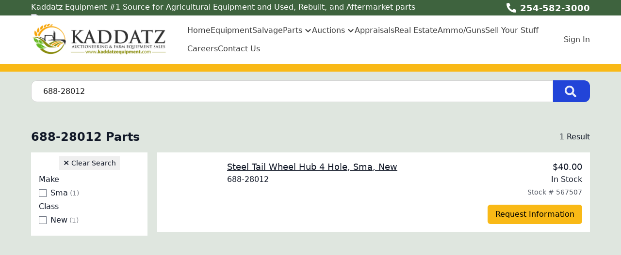

--- FILE ---
content_type: text/html; charset=utf-8
request_url: https://www.kaddatzequipment.com/parts/criteria/688-28012
body_size: 11454
content:
<!DOCTYPE html><html lang="en"><head><meta charSet="utf-8"/><meta name="viewport" content="width=device-width, initial-scale=1"/><link rel="preload" as="image" href="https://aws.epartdirect.com/awb/static/site_c584/image_d29a441c-bbbf-41fd-846b-c207c1b66d5d.png"/><link rel="stylesheet" href="/_next/static/css/9b5501a3140a8bf1.css" data-precedence="next"/><link rel="preload" as="script" fetchPriority="low" href="/_next/static/chunks/webpack-c157df44daefef09.js"/><script src="/_next/static/chunks/74ab2dbe-a84af2c8d728b700.js" async=""></script><script src="/_next/static/chunks/7544-7b602b934c67a915.js" async=""></script><script src="/_next/static/chunks/main-app-1d9a5934f7621ec3.js" async=""></script><script src="/_next/static/chunks/7222-632f598eb16e5d24.js" async=""></script><script src="/_next/static/chunks/3558-ca45414567271fa3.js" async=""></script><script src="/_next/static/chunks/7201-d17337dcc727772d.js" async=""></script><script src="/_next/static/chunks/1978-b7aff061e00b267a.js" async=""></script><script src="/_next/static/chunks/6736-d7063ec01c2a160f.js" async=""></script><script src="/_next/static/chunks/app/%5Bdomain%5D/(front)/layout-8f196ad47583efbc.js" async=""></script><script src="/_next/static/chunks/8265-14d5f05350bfdde5.js" async=""></script><script src="/_next/static/chunks/672-537484ab5bb177ca.js" async=""></script><script src="/_next/static/chunks/226-92e2a2afc68003cb.js" async=""></script><script src="/_next/static/chunks/app/%5Bdomain%5D/(front)/parts/%5B%5B...slug%5D%5D/page-cc5f646951e0007d.js" async=""></script><script src="/_next/static/chunks/app/%5Bdomain%5D/(front)/error-eeab72b84bb257ff.js" async=""></script><script src="/_next/static/chunks/polyfills-42372ed130431b0a.js" noModule=""></script></head><body style="--color-bg:223,230,223;--color-text:17,24,39;--color-primary:34,68,216;--color-primary-fg:255,255,255;--color-accent:249,115,22;--color-accent-fg:255,255,255;--color-tile-bg:255,255,255;--color-tile-text:17,24,39;--color-tile-primary:34,68,216;--color-tile-primary-fg:255,255,255;--color-tile-accent:249,115,22"><div hidden=""><!--$?--><template id="B:0"></template><!--/$--></div><div class="flex min-h-screen flex-col" style="padding-top:142px"><header class="fixed left-0 right-0 top-0 z-[5]"><div class="bg-color-bg text-color-text" style="--color-bg:62,99,62;--color-text:255,255,255;--color-primary:69,132,250;--color-primary-fg:255,255,255;--color-accent:249,115,22;--color-accent-fg:255,255,255;--color-tile-bg:255,255,255;--color-tile-text:17,24,39;--color-tile-primary:34,68,216;--color-tile-primary-fg:255,255,255;--color-tile-accent:249,115,22"><div class="mx-auto max-w-[100rem] px-4 sm:px-8 md:px-12 lg:px-16"><div class="flex h-8"><div class="flex-auto overflow-hidden pt-px"><div class="hidden lg:block"><div class="rich-text-styles responsive"><p>Kaddatz Equipment #1 Source for Agricultural Equipment and Used, Rebuilt, and Aftermarket parts</p><p><img src="https://www.unitedagandturf.com/images/icon-header-facebook-sc.svg" alt="Facebook"></p></div></div></div><div class="flex flex-none items-center"><div style="-webkit-mask:url(/static/icons/phone-alt.svg) no-repeat center;mask:url(/static/icons/phone-alt.svg) no-repeat center" class="mr-2 size-5 bg-current"></div><a href="tel:254-582-3000" class="text-lg font-bold leading-relaxed">254-582-3000</a></div></div></div></div><div style="--color-bg:255,255,255;--color-text:11,11,11;--color-primary:34,68,216;--color-primary-fg:255,255,255;--color-accent:249,185,22;--color-accent-fg:0,0,0;--color-tile-bg:255,255,255;--color-tile-text:17,24,39;--color-tile-primary:34,68,216;--color-tile-primary-fg:255,255,255;--color-tile-accent:249,115,22" class="bg-color-bg text-color-text"><div class="mx-auto max-w-[100rem] px-4 sm:px-8 md:px-12 lg:px-16 flex items-center py-3"><div class="mr-4 lg:hidden"><button type="button" class="rounded-lg p-2 hover:bg-color-text/5" id="header-hamburger-button"><div style="-webkit-mask:url(/static/icons/bars.svg) no-repeat center;mask:url(/static/icons/bars.svg) no-repeat center" class="size-8 bg-current"></div></button></div><div class="mr-10 shrink-0"><a href="/"><img src="https://aws.epartdirect.com/awb/static/site_c584/image_d29a441c-bbbf-41fd-846b-c207c1b66d5d.png" width="1168" height="290" alt="Farm Equipment | Tractor Parts &amp; Hay Equipment Parts | Farm Equipment Auctions" id="header-logo" class="w-auto" style="height:70px"/></a></div><div class="grow"><nav class="hidden flex-wrap items-center gap-x-8 lg:flex"><a class="flex items-center border-b-[3px] pb-1 pt-[0.4375rem] font-medium border-transparent text-color-text/80 hover:border-color-accent/25 hover:text-color-text" href="/">Home</a><a class="flex items-center border-b-[3px] pb-1 pt-[0.4375rem] font-medium border-transparent text-color-text/80 hover:border-color-accent/25 hover:text-color-text" href="/machines-forsale">Equipment</a><a class="flex items-center border-b-[3px] pb-1 pt-[0.4375rem] font-medium border-transparent text-color-text/80 hover:border-color-accent/25 hover:text-color-text" href="/machines">Salvage</a><div class="relative"><span><a class="flex items-center border-b-[3px] pb-1 pt-[0.4375rem] font-medium border-transparent text-color-text/80 hover:border-color-accent/25 hover:text-color-text" href="/parts-overview"><div class="mr-1">Parts</div><div style="-webkit-mask:url(/static/icons/chevron-down.svg) no-repeat center;mask:url(/static/icons/chevron-down.svg) no-repeat center" class="size-4 bg-current"></div></a></span></div><div class="relative"><span><a class="flex items-center border-b-[3px] pb-1 pt-[0.4375rem] font-medium border-transparent text-color-text/80 hover:border-color-accent/25 hover:text-color-text" href="/auctions"><div class="mr-1">Auctions</div><div style="-webkit-mask:url(/static/icons/chevron-down.svg) no-repeat center;mask:url(/static/icons/chevron-down.svg) no-repeat center" class="size-4 bg-current"></div></a></span></div><a class="flex items-center border-b-[3px] pb-1 pt-[0.4375rem] font-medium border-transparent text-color-text/80 hover:border-color-accent/25 hover:text-color-text" href="/appraisals">Appraisals</a><a href="https://www.kaddatzre.com/home" target="_blank" class="flex items-center border-b-[3px] pb-1 pt-[0.4375rem] font-medium border-transparent text-color-text/80 hover:border-color-accent/25 hover:text-color-text">Real Estate</a><a href="https://diamondkarmory.com/" target="_blank" class="flex items-center border-b-[3px] pb-1 pt-[0.4375rem] font-medium border-transparent text-color-text/80 hover:border-color-accent/25 hover:text-color-text">Ammo/Guns</a><a class="flex items-center border-b-[3px] pb-1 pt-[0.4375rem] font-medium border-transparent text-color-text/80 hover:border-color-accent/25 hover:text-color-text" href="/sell">Sell Your Stuff</a><a href="https://kaddatz-auctioneering-farm-equipment-sales.careerplug.com/jobs?z=&amp;d=25&amp;n=&amp;t=&amp;locale=en-US#job_filters" target="_blank" class="flex items-center border-b-[3px] pb-1 pt-[0.4375rem] font-medium border-transparent text-color-text/80 hover:border-color-accent/25 hover:text-color-text">Careers</a><a class="flex items-center border-b-[3px] pb-1 pt-[0.4375rem] font-medium border-transparent text-color-text/80 hover:border-color-accent/25 hover:text-color-text" href="/contact">Contact Us</a></nav></div><div class="hidden shrink-0 pl-8 lg:block"><div class="relative text-right"><a class="font-medium text-color-text/80 hover:text-color-text" data-testid="sign-in-link" href="/sign-in">Sign In</a></div></div></div></div><div id="header-bottom-border" style="height:16px;background-color:rgb(249, 185, 22)"></div></header><main class="min-h-[700px] flex-auto"><div id="section-63"><!--$--><div class="bg-color-bg bg-cover bg-center bg-no-repeat py-8 text-color-text" style="padding-top:1.5rem;padding-bottom:1.5rem"><div class="mx-auto max-w-[100rem] px-4 sm:px-8 md:px-12 lg:px-16" style="max-width:80rem"><form class="relative flex" action="/parts" method="get"><input type="text" class="form-input rounded-l-xl rounded-r-none pl-6" placeholder="Search for parts" name="Criteria" value="688-28012"/><button type="submit" class="group rounded-r-xl bg-color-primary pl-6 pr-7 hover:brightness-110" aria-label="Search"><div style="-webkit-mask:url(/static/icons/search-solid.svg) no-repeat center;mask:url(/static/icons/search-solid.svg) no-repeat center" class="size-6 bg-color-primary-fg opacity-90 group-hover:opacity-100"></div></button></form></div></div><!--/$--></div><div id="section-64" style="--color-tile-primary:249,185,22;--color-tile-primary-fg:0,0,0"><!--$--><div class="bg-color-bg bg-cover bg-center bg-no-repeat py-8 text-color-text"><div class="mx-auto max-w-[100rem] px-4 sm:px-8 md:px-12 lg:px-16"><div class="mb-4 flex items-center justify-between"><div class="flex items-center"><h1 class="h1">688-28012 Parts</h1></div><div><!--$?--><template id="B:1"></template><!--/$--></div></div><div class="lg:hidden"><div><button type="button" class="tile mb-2 flex w-full items-center justify-between rounded-lg border border-color-text/20 px-4 py-3"><span class="flex items-center gap-2"><svg class="h-5 w-5" fill="none" stroke="currentColor" viewBox="0 0 24 24"><path stroke-linecap="round" stroke-linejoin="round" stroke-width="2" d="M3 4a1 1 0 011-1h16a1 1 0 011 1v2.586a1 1 0 01-.293.707l-6.414 6.414a1 1 0 00-.293.707V17l-4 4v-6.586a1 1 0 00-.293-.707L3.293 7.707A1 1 0 013 7V4z"></path></svg><span class="font-medium">Filters</span></span><svg class="h-5 w-5 transform transition-transform duration-200 " fill="none" stroke="currentColor" viewBox="0 0 24 24"><path stroke-linecap="round" stroke-linejoin="round" stroke-width="2" d="M19 9l-7 7-7-7"></path></svg></button></div></div><div class="flex"><div class="hidden lg:mr-5 lg:block lg:w-60 lg:flex-none"><div class="tile px-4 py-2"><div class="text-center"><button type="button" class="group px-2 py-1 text-sm"><span class="text-base font-extrabold leading-5">×</span> <span class="group-hover:underline">Clear Search</span></button></div><div><!--$?--><template id="B:2"></template><div class="flex flex-col gap-5 py-2"><div class="shimmer h-8 rounded"></div><div class="shimmer h-8 rounded"></div><div class="shimmer h-8 rounded"></div></div><!--/$--></div></div></div><div class="-mx-4 flex-auto lg:mx-0"><!--$?--><template id="B:3"></template><div class="grid gap-4"><div class="tile h-[164px] p-4"><div class="flex"><div class="hidden w-32 pr-6 md:block"></div><div class="flex-1"><div class="shimmer h-7 max-w-sm rounded-lg"></div></div></div></div></div><!--/$--></div></div><button class="tile fixed bottom-4 right-4 flex items-center gap-1 rounded-md border px-2 py-1 transition-opacity md:bottom-8 md:right-8 pointer-events-none opacity-0" type="button"><div style="-webkit-mask:url(/static/icons/chevron-down.svg) no-repeat center;mask:url(/static/icons/chevron-down.svg) no-repeat center" class="size-4 rotate-180 bg-current"></div><div class="text-sm font-medium">Top</div></button></div></div><!--/$--></div><div class="hidden"><!-- page rendered at Wed Jan 28 2026 15:07:20 GMT+0000 (Coordinated Universal Time) --></div><!--$?--><template id="B:4"></template><!--/$--></main><footer class="flex flex-none flex-col items-center bg-color-bg pb-8 text-color-text" style="--color-bg:249,250,251;--color-text:107,114,128;--color-primary:34,68,216;--color-primary-fg:255,255,255;--color-accent:249,115,22;--color-accent-fg:255,255,255;--color-tile-bg:255,255,255;--color-tile-text:17,24,39;--color-tile-primary:34,68,216;--color-tile-primary-fg:255,255,255;--color-tile-accent:249,115,22" id="footer"><div class="w-full"><div id="section-563" style="--color-bg:249,185,22"><!--$--><div class="bg-color-bg" style="height:16px"></div><!--/$--></div><div id="section-564" style="--color-bg:62,99,62"><!--$?--><template id="B:5"></template><!--/$--></div><div id="section-565"><!--$--><!--/$--></div><div id="section-566" style="--color-bg:249,185,22"><!--$--><div class="bg-color-bg" style="height:16px"></div><!--/$--></div><div id="section-567"><!--$?--><template id="B:6"></template><!--/$--></div><div id="section-568"><!--$?--><template id="B:7"></template><!--/$--></div></div><div class="mt-4 flex flex-wrap justify-center gap-4 text-sm"><a class="block border-b border-transparent hover:border-color-text" href="/">Home</a><div>•</div><a class="block border-b border-transparent hover:border-color-text" href="/machines-forsale">Equipment</a><div>•</div><a class="block border-b border-transparent hover:border-color-text" href="/machines">Salvage</a><div>•</div><a class="block border-b border-transparent hover:border-color-text" href="/parts-overview">Parts</a><div>•</div><a class="block border-b border-transparent hover:border-color-text" href="/auctions">Auctions</a><div>•</div><a class="block border-b border-transparent hover:border-color-text" href="/appraisals">Appraisals</a><div>•</div><a href="https://www.kaddatzre.com/home" target="_blank" class="block border-b border-transparent hover:border-color-text">Real Estate</a><div>•</div><a href="https://diamondkarmory.com/" target="_blank" class="block border-b border-transparent hover:border-color-text">Ammo/Guns</a><div>•</div><a class="block border-b border-transparent hover:border-color-text" href="/sell">Sell Your Stuff</a><div>•</div><a href="https://kaddatz-auctioneering-farm-equipment-sales.careerplug.com/jobs?z=&amp;d=25&amp;n=&amp;t=&amp;locale=en-US#job_filters" target="_blank" class="block border-b border-transparent hover:border-color-text">Careers</a><div>•</div><a class="block border-b border-transparent hover:border-color-text" href="/contact">Contact Us</a></div><div class="mt-8 text-sm">© <!-- -->2026<!-- --> <!-- -->Kaddatz Auctioneering &amp; Farm Equipment Sales<!-- -->.<!-- --> All rights reserved.</div><div class="mt-2 text-xs">Site by<!-- --> <a href="https://www.alliedinfo.net" class="underline" target="_blank">Allied Information Networks</a>.</div></footer></div><noscript><iframe src="https://www.googletagmanager.com/ns.html?id=GTM-5CNRP75N" height="0" width="0" style="display:none;visibility:hidden"></iframe></noscript><div class="ie-notice" style="display:none"><span><b>Sorry we do not support Internet Explorer.</b> Please use a newer browser for best experience.</span></div><div><script type="text/javascript">
(function(e){var t="https://contact.goto.com/web-chat/widget.min.js";window["CC_WEB_CHAT_APP_KEY"]=e;var n=function e(){var n;var a=document.createElement("script");a.type="text/javascript";a.async=true;a.src=t;var r=document.getElementsByTagName("script")[0];(n=r.parentNode)===null||n===void 0?void 0:n.insertBefore(a,r)};if(document.readyState==="complete"){n()}else{window.addEventListener("load",n,false)}})("1cdf5db2-ac27-456e-a015-a7b631907f75");
</script></div><script>requestAnimationFrame(function(){$RT=performance.now()});</script><script src="/_next/static/chunks/webpack-c157df44daefef09.js" id="_R_" async=""></script><div hidden id="S:5"><div class="bg-color-bg bg-cover bg-center bg-no-repeat py-8 text-color-text"><div class="mx-auto max-w-[100rem] px-4 sm:px-8 md:px-12 lg:px-16"><div class="mx-auto flex max-w-[70rem] flex-wrap justify-center gap-8"><a href="https://www.naeda.com/" target="_blank" class="flex items-center justify-center hover:brightness-105" style="height:96px"><img src="https://aws.epartdirect.com/awb/static/site_c584/OT8rKCn6_9HkMWy7IQqaEO2BFw8.png" alt="NAEDA" width="219.03" height="96" loading="lazy"/></a><a href="https://texasauctioneers.org/" target="_blank" class="flex items-center justify-center hover:brightness-105" style="height:96px"><img src="https://aws.epartdirect.com/awb/static/site_c584/m5NNPCWcfom2MT-Pmk2FAPd_EIU.png" alt="Texas Auctioneers Association" width="94.14" height="96" loading="lazy"/></a><a href="https://tfocai.org/" target="_blank" class="flex items-center justify-center hover:brightness-105" style="height:96px"><img src="https://aws.epartdirect.com/awb/static/site_c584/Xp_M7znzH-5gpi5Pqx6L3-hO7yQ.jpg" alt="Fellowship of Christian Auctioneers International" width="74.77" height="96" loading="lazy"/></a><a href="https://auctioneers.org/" target="_blank" class="flex items-center justify-center hover:brightness-105" style="height:96px"><img src="https://aws.epartdirect.com/awb/static/site_c584/f4-xzDQjuijhhA9yjj8Za8MsQuM.jpg" alt="National Auctioneers Association" width="238.36" height="96" loading="lazy"/></a><a href="https://ntpda.com" target="_blank" class="flex items-center justify-center hover:brightness-105" style="height:96px"><img src="https://aws.epartdirect.com/awb/static/site_c584/image_85f25c1b-ea97-4a01-92e8-134b5c654c88.png" alt="NTPDA" width="140.11" height="96" loading="lazy"/></a></div></div></div></div><script>$RB=[];$RV=function(a){$RT=performance.now();for(var b=0;b<a.length;b+=2){var c=a[b],e=a[b+1];null!==e.parentNode&&e.parentNode.removeChild(e);var f=c.parentNode;if(f){var g=c.previousSibling,h=0;do{if(c&&8===c.nodeType){var d=c.data;if("/$"===d||"/&"===d)if(0===h)break;else h--;else"$"!==d&&"$?"!==d&&"$~"!==d&&"$!"!==d&&"&"!==d||h++}d=c.nextSibling;f.removeChild(c);c=d}while(c);for(;e.firstChild;)f.insertBefore(e.firstChild,c);g.data="$";g._reactRetry&&requestAnimationFrame(g._reactRetry)}}a.length=0};
$RC=function(a,b){if(b=document.getElementById(b))(a=document.getElementById(a))?(a.previousSibling.data="$~",$RB.push(a,b),2===$RB.length&&("number"!==typeof $RT?requestAnimationFrame($RV.bind(null,$RB)):(a=performance.now(),setTimeout($RV.bind(null,$RB),2300>a&&2E3<a?2300-a:$RT+300-a)))):b.parentNode.removeChild(b)};$RC("B:5","S:5")</script><div hidden id="S:6"><div class="bg-color-bg bg-cover bg-center bg-no-repeat py-8 text-color-text"><div class="mx-auto max-w-[100rem] px-4 sm:px-8 md:px-12 lg:px-16"><div class="mx-auto flex max-w-[70rem] flex-wrap justify-center gap-8"><a href="https://www.facebook.com/KaddatzEquipment/" target="_blank" class="flex items-center justify-center hover:brightness-105" style="height:96px"><img src="https://aws.epartdirect.com/awb/static/site_c584/k11-f9sFUPPMugTVlNpKpjHHFro.png" alt="Visit us on Facebook" width="96" height="96" loading="lazy"/></a><a href="https://www.instagram.com/kaddatzeq/" target="_blank" class="flex items-center justify-center hover:brightness-105" style="height:96px"><img src="https://aws.epartdirect.com/awb/static/site_c584/yG3mXSQLpPvPeZWLUZFgJAjNnV4.png" alt="Visit us on Instagram" width="96" height="96" loading="lazy"/></a><a href="https://www.youtube.com/c/Kaddatzequipment" target="_blank" class="flex items-center justify-center hover:brightness-105" style="height:96px"><img src="https://aws.epartdirect.com/awb/static/site_c584/8gVQqqaUhTozHQnQH95mc2LQZC0.png" alt="Visit us on YouTube" width="96" height="96" loading="lazy"/></a><a href="https://wa.me/12545823000" target="_blank" class="flex items-center justify-center hover:brightness-105" style="height:96px"><img src="https://aws.epartdirect.com/awb/static/site_c584/6UWsUTcALpvzlT57eVu79D4z0Zc.png" alt="Contact us on WhatsApp" width="96" height="96" loading="lazy"/></a></div></div></div></div><script>$RC("B:6","S:6")</script><div hidden id="S:7"><div class="bg-color-bg bg-cover bg-center bg-no-repeat py-8 text-color-text"><div class="mx-auto max-w-[100rem] px-4 sm:px-8 md:px-12 lg:px-16"><div style="--height:undefinedrem" class="responsive-height flex flex-wrap items-center"><div class="flex-[0_0_100%] md:flex-[1_0_0]"><div class="rich-text-styles responsive"><p style="text-align: center"><a href="/sms-terms" target="_blank" rel="noopener noreferrer nofollow">Terms</a>          <a href="/privacy-policy" target="_blank" rel="noopener noreferrer nofollow">Privacy Policy</a></p></div></div></div></div></div></div><script>$RC("B:7","S:7")</script><script>(self.__next_f=self.__next_f||[]).push([0])</script><script>self.__next_f.push([1,"1:\"$Sreact.fragment\"\n2:I[7535,[],\"\"]\n3:I[3347,[],\"\"]\n6:I[9558,[],\"OutletBoundary\"]\n8:I[2875,[],\"AsyncMetadataOutlet\"]\na:I[9558,[],\"ViewportBoundary\"]\nc:I[9558,[],\"MetadataBoundary\"]\nd:\"$Sreact.suspense\"\nf:I[9237,[],\"\"]\n:HL[\"/_next/static/css/9b5501a3140a8bf1.css\",\"style\"]\n"])</script><script>self.__next_f.push([1,"0:{\"P\":null,\"b\":\"kPCHCb9x_n_uuxoV6J-UM\",\"p\":\"\",\"c\":[\"\",\"parts\",\"criteria\",\"688-28012\"],\"i\":false,\"f\":[[[\"\",{\"children\":[[\"domain\",\"www.kaddatzequipment.com\",\"d\"],{\"children\":[\"(front)\",{\"children\":[\"parts\",{\"children\":[[\"slug\",\"criteria/688-28012\",\"oc\"],{\"children\":[\"__PAGE__\",{}]}]}]},\"$undefined\",\"$undefined\",true]}]}],[\"\",[\"$\",\"$1\",\"c\",{\"children\":[null,[\"$\",\"$L2\",null,{\"parallelRouterKey\":\"children\",\"error\":\"$undefined\",\"errorStyles\":\"$undefined\",\"errorScripts\":\"$undefined\",\"template\":[\"$\",\"$L3\",null,{}],\"templateStyles\":\"$undefined\",\"templateScripts\":\"$undefined\",\"notFound\":[[[\"$\",\"title\",null,{\"children\":\"404: This page could not be found.\"}],[\"$\",\"div\",null,{\"style\":{\"fontFamily\":\"system-ui,\\\"Segoe UI\\\",Roboto,Helvetica,Arial,sans-serif,\\\"Apple Color Emoji\\\",\\\"Segoe UI Emoji\\\"\",\"height\":\"100vh\",\"textAlign\":\"center\",\"display\":\"flex\",\"flexDirection\":\"column\",\"alignItems\":\"center\",\"justifyContent\":\"center\"},\"children\":[\"$\",\"div\",null,{\"children\":[[\"$\",\"style\",null,{\"dangerouslySetInnerHTML\":{\"__html\":\"body{color:#000;background:#fff;margin:0}.next-error-h1{border-right:1px solid rgba(0,0,0,.3)}@media (prefers-color-scheme:dark){body{color:#fff;background:#000}.next-error-h1{border-right:1px solid rgba(255,255,255,.3)}}\"}}],[\"$\",\"h1\",null,{\"className\":\"next-error-h1\",\"style\":{\"display\":\"inline-block\",\"margin\":\"0 20px 0 0\",\"padding\":\"0 23px 0 0\",\"fontSize\":24,\"fontWeight\":500,\"verticalAlign\":\"top\",\"lineHeight\":\"49px\"},\"children\":404}],[\"$\",\"div\",null,{\"style\":{\"display\":\"inline-block\"},\"children\":[\"$\",\"h2\",null,{\"style\":{\"fontSize\":14,\"fontWeight\":400,\"lineHeight\":\"49px\",\"margin\":0},\"children\":\"This page could not be found.\"}]}]]}]}]],[]],\"forbidden\":\"$undefined\",\"unauthorized\":\"$undefined\"}]]}],{\"children\":[[\"domain\",\"www.kaddatzequipment.com\",\"d\"],[\"$\",\"$1\",\"c\",{\"children\":[null,[\"$\",\"$L2\",null,{\"parallelRouterKey\":\"children\",\"error\":\"$undefined\",\"errorStyles\":\"$undefined\",\"errorScripts\":\"$undefined\",\"template\":[\"$\",\"$L3\",null,{}],\"templateStyles\":\"$undefined\",\"templateScripts\":\"$undefined\",\"notFound\":\"$undefined\",\"forbidden\":\"$undefined\",\"unauthorized\":\"$undefined\"}]]}],{\"children\":[\"(front)\",[\"$\",\"$1\",\"c\",{\"children\":[[[\"$\",\"link\",\"0\",{\"rel\":\"stylesheet\",\"href\":\"/_next/static/css/9b5501a3140a8bf1.css\",\"precedence\":\"next\",\"crossOrigin\":\"$undefined\",\"nonce\":\"$undefined\"}]],\"$L4\"]}],{\"children\":[\"parts\",[\"$\",\"$1\",\"c\",{\"children\":[null,[\"$\",\"$L2\",null,{\"parallelRouterKey\":\"children\",\"error\":\"$undefined\",\"errorStyles\":\"$undefined\",\"errorScripts\":\"$undefined\",\"template\":[\"$\",\"$L3\",null,{}],\"templateStyles\":\"$undefined\",\"templateScripts\":\"$undefined\",\"notFound\":\"$undefined\",\"forbidden\":\"$undefined\",\"unauthorized\":\"$undefined\"}]]}],{\"children\":[[\"slug\",\"criteria/688-28012\",\"oc\"],[\"$\",\"$1\",\"c\",{\"children\":[null,[\"$\",\"$L2\",null,{\"parallelRouterKey\":\"children\",\"error\":\"$undefined\",\"errorStyles\":\"$undefined\",\"errorScripts\":\"$undefined\",\"template\":[\"$\",\"$L3\",null,{}],\"templateStyles\":\"$undefined\",\"templateScripts\":\"$undefined\",\"notFound\":\"$undefined\",\"forbidden\":\"$undefined\",\"unauthorized\":\"$undefined\"}]]}],{\"children\":[\"__PAGE__\",[\"$\",\"$1\",\"c\",{\"children\":[\"$L5\",null,[\"$\",\"$L6\",null,{\"children\":[\"$L7\",[\"$\",\"$L8\",null,{\"promise\":\"$@9\"}]]}]]}],{},null,false]},null,false]},null,false]},null,false]},null,false]},null,false],[\"$\",\"$1\",\"h\",{\"children\":[null,[[\"$\",\"$La\",null,{\"children\":\"$Lb\"}],null],[\"$\",\"$Lc\",null,{\"children\":[\"$\",\"div\",null,{\"hidden\":true,\"children\":[\"$\",\"$d\",null,{\"fallback\":null,\"children\":\"$Le\"}]}]}]]}],false]],\"m\":\"$undefined\",\"G\":[\"$f\",[]],\"s\":false,\"S\":false}\n"])</script><script>self.__next_f.push([1,"b:[[\"$\",\"meta\",\"0\",{\"charSet\":\"utf-8\"}],[\"$\",\"meta\",\"1\",{\"name\":\"viewport\",\"content\":\"width=device-width, initial-scale=1\"}]]\n7:null\n"])</script><script>self.__next_f.push([1,"10:I[278,[\"7222\",\"static/chunks/7222-632f598eb16e5d24.js\",\"3558\",\"static/chunks/3558-ca45414567271fa3.js\",\"7201\",\"static/chunks/7201-d17337dcc727772d.js\",\"1978\",\"static/chunks/1978-b7aff061e00b267a.js\",\"6736\",\"static/chunks/6736-d7063ec01c2a160f.js\",\"4033\",\"static/chunks/app/%5Bdomain%5D/(front)/layout-8f196ad47583efbc.js\"],\"RootProviders\"]\n11:I[6736,[\"7222\",\"static/chunks/7222-632f598eb16e5d24.js\",\"3558\",\"static/chunks/3558-ca45414567271fa3.js\",\"7201\",\"static/chunks/7201-d17337dcc727772d.js\",\"1978\",\"static/chunks/1978-b7aff061e00b267a.js\",\"6736\",\"static/chunks/6736-d7063ec01c2a160f.js\",\"4033\",\"static/chunks/app/%5Bdomain%5D/(front)/layout-8f196ad47583efbc.js\"],\"HeaderContent\"]\n"])</script><script>self.__next_f.push([1,"4:[\"$\",\"html\",null,{\"lang\":\"en\",\"children\":[\"$\",\"body\",null,{\"style\":{\"--color-bg\":\"223,230,223\",\"--color-text\":\"17,24,39\",\"--color-primary\":\"34,68,216\",\"--color-primary-fg\":\"255,255,255\",\"--color-accent\":\"249,115,22\",\"--color-accent-fg\":\"255,255,255\",\"--color-tile-bg\":\"255,255,255\",\"--color-tile-text\":\"17,24,39\",\"--color-tile-primary\":\"34,68,216\",\"--color-tile-primary-fg\":\"255,255,255\",\"--color-tile-accent\":\"249,115,22\"},\"children\":[[\"$\",\"$L10\",null,{\"analyics\":{\"googleTagManagerID\":\"GTM-5CNRP75N\",\"googleAnalyticsID\":\"\",\"facebookPixelID\":\"545028919511203\"},\"bannerStyle\":{\"--color-bg\":\"62,99,62\",\"--color-text\":\"255,255,255\",\"--color-primary\":\"69,132,250\",\"--color-primary-fg\":\"255,255,255\",\"--color-accent\":\"249,115,22\",\"--color-accent-fg\":\"255,255,255\",\"--color-tile-bg\":\"255,255,255\",\"--color-tile-text\":\"17,24,39\",\"--color-tile-primary\":\"34,68,216\",\"--color-tile-primary-fg\":\"255,255,255\",\"--color-tile-accent\":\"249,115,22\"},\"consentBanner\":false,\"children\":[\"$\",\"div\",null,{\"className\":\"flex min-h-screen flex-col\",\"style\":{\"paddingTop\":142},\"children\":[[\"$\",\"$L11\",null,{\"hasAccounts\":true,\"hasCart\":false,\"navItems\":[{\"navigationID\":\"4855\",\"label\":\"Home\",\"url\":\"/\",\"target\":\"Self\",\"children\":[]},{\"navigationID\":\"4856\",\"label\":\"Equipment\",\"url\":\"/machines-forsale\",\"target\":\"Self\",\"children\":[]},{\"navigationID\":\"4857\",\"label\":\"Salvage\",\"url\":\"/machines\",\"target\":\"Self\",\"children\":[]},{\"navigationID\":\"4858\",\"label\":\"Parts\",\"url\":\"/parts-overview\",\"target\":\"Self\",\"children\":[{\"navigationID\":\"4859\",\"label\":\"In-Store Parts \",\"url\":\"/parts\",\"target\":\"Self\",\"children\":[]},{\"navigationID\":\"4860\",\"label\":\"Order New Parts Online\",\"url\":\"https://farmstore.online/\",\"target\":\"Blank\",\"children\":[]},{\"navigationID\":\"4861\",\"label\":\"Request a Part\",\"url\":\"/contact\",\"target\":\"Self\",\"children\":[]}]},{\"navigationID\":\"4862\",\"label\":\"Auctions\",\"url\":\"/auctions\",\"target\":\"Self\",\"children\":[{\"navigationID\":\"4863\",\"label\":\"Upcoming Auctions\",\"url\":\"https://kaddatz.proxibid.com\",\"target\":\"Blank\",\"children\":[]}]},{\"navigationID\":\"4864\",\"label\":\"Appraisals\",\"url\":\"/appraisals\",\"target\":\"Self\",\"children\":[]},{\"navigationID\":\"4865\",\"label\":\"Real Estate\",\"url\":\"https://www.kaddatzre.com/home\",\"target\":\"Blank\",\"children\":[]},{\"navigationID\":\"4866\",\"label\":\"Ammo/Guns\",\"url\":\"https://diamondkarmory.com/\",\"target\":\"Blank\",\"children\":[]},{\"navigationID\":\"4867\",\"label\":\"Sell Your Stuff\",\"url\":\"/sell\",\"target\":\"Self\",\"children\":[]},{\"navigationID\":\"4868\",\"label\":\"Careers\",\"url\":\"https://kaddatz-auctioneering-farm-equipment-sales.careerplug.com/jobs?z=\u0026d=25\u0026n=\u0026t=\u0026locale=en-US#job_filters\",\"target\":\"Blank\",\"children\":[]},{\"navigationID\":\"4869\",\"label\":\"Contact Us\",\"url\":\"/contact\",\"target\":\"Self\",\"children\":[]}],\"logoMaxHeight\":70,\"borderBottom\":{\"height\":16,\"color\":\"rgb(249, 185, 22)\"},\"variant\":\"Classic\",\"style\":{\"--color-bg\":\"255,255,255\",\"--color-text\":\"11,11,11\",\"--color-primary\":\"34,68,216\",\"--color-primary-fg\":\"255,255,255\",\"--color-accent\":\"249,185,22\",\"--color-accent-fg\":\"0,0,0\",\"--color-tile-bg\":\"255,255,255\",\"--color-tile-text\":\"17,24,39\",\"--color-tile-primary\":\"34,68,216\",\"--color-tile-primary-fg\":\"255,255,255\",\"--color-tile-accent\":\"249,115,22\"},\"banner\":[\"$\",\"div\",null,{\"className\":\"bg-color-bg text-color-text\",\"style\":{\"--color-bg\":\"62,99,62\",\"--color-text\":\"255,255,255\",\"--color-primary\":\"69,132,250\",\"--color-primary-fg\":\"255,255,255\",\"--color-accent\":\"249,115,22\",\"--color-accent-fg\":\"255,255,255\",\"--color-tile-bg\":\"255,255,255\",\"--color-tile-text\":\"17,24,39\",\"--color-tile-primary\":\"34,68,216\",\"--color-tile-primary-fg\":\"255,255,255\",\"--color-tile-accent\":\"249,115,22\"},\"children\":[\"$\",\"div\",null,{\"className\":\"mx-auto max-w-[100rem] px-4 sm:px-8 md:px-12 lg:px-16\",\"style\":\"$undefined\",\"children\":[\"$\",\"div\",null,{\"className\":\"flex h-8\",\"children\":[[\"$\",\"div\",null,{\"className\":\"flex-auto overflow-hidden pt-px\",\"children\":[\"$\",\"div\",null,{\"className\":\"hidden lg:block\",\"children\":[\"$\",\"div\",null,{\"className\":\"rich-text-styles responsive\",\"dangerouslySetInnerHTML\":{\"__html\":\"\u003cp\u003eKaddatz Equipment #1 Source for Agricultural Equipment and Used, Rebuilt, and Aftermarket parts\u003c/p\u003e\u003cp\u003e\u003cimg src=\\\"https://www.unitedagandturf.com/images/icon-header-facebook-sc.svg\\\" alt=\\\"Facebook\\\"\u003e\u003c/p\u003e\"}}]}]}],[\"$\",\"div\",null,{\"className\":\"flex flex-none items-center\",\"children\":\"$L12\"}]]}]}]}],\"logo\":\"$L13\"}],\"$L14\",\"$L15\"]}]}],\"$L16\",\"$L17\"]}]}]\n"])</script><script>self.__next_f.push([1,"18:I[7222,[\"7222\",\"static/chunks/7222-632f598eb16e5d24.js\",\"8265\",\"static/chunks/8265-14d5f05350bfdde5.js\",\"3558\",\"static/chunks/3558-ca45414567271fa3.js\",\"672\",\"static/chunks/672-537484ab5bb177ca.js\",\"7201\",\"static/chunks/7201-d17337dcc727772d.js\",\"226\",\"static/chunks/226-92e2a2afc68003cb.js\",\"4501\",\"static/chunks/app/%5Bdomain%5D/(front)/parts/%5B%5B...slug%5D%5D/page-cc5f646951e0007d.js\"],\"\"]\n19:I[1195,[\"7007\",\"static/chunks/app/%5Bdomain%5D/(front)/error-eeab72b84bb257ff.js\"],\"default\"]\n1a:I[2909,[\"7222\",\"static/chunks/7222-632f598eb16e5d24.js\",\"8265\",\"static/chunks/8265-14d5f05350bfdde5.js\",\"3558\",\"static/chunks/3558-ca45414567271fa3.js\",\"672\",\"static/chunks/672-537484ab5bb177ca.js\",\"7201\",\"static/chunks/7201-d17337dcc727772d.js\",\"226\",\"static/chunks/226-92e2a2afc68003cb.js\",\"4501\",\"static/chunks/app/%5Bdomain%5D/(front)/parts/%5B%5B...slug%5D%5D/page-cc5f646951e0007d.js\"],\"SectionErrorBoundary\"]\n1b:I[2158,[\"7222\",\"static/chunks/7222-632f598eb16e5d24.js\",\"8265\",\"static/chunks/8265-14d5f05350bfdde5.js\",\"3558\",\"static/chunks/3558-ca45414567271fa3.js\",\"672\",\"static/chunks/672-537484ab5bb177ca.js\",\"7201\",\"static/chunks/7201-d17337dcc727772d.js\",\"226\",\"static/chunks/226-92e2a2afc68003cb.js\",\"4501\",\"static/chunks/app/%5Bdomain%5D/(front)/parts/%5B%5B...slug%5D%5D/page-cc5f646951e0007d.js\"],\"Spinner\"]\n12:[[\"$\",\"div\",null,{\"style\":{\"WebkitMask\":\"url(/static/icons/phone-alt.svg) no-repeat center\",\"mask\":\"url(/static/icons/phone-alt.svg) no-repeat center\"},\"className\":\"mr-2 size-5 bg-current\"}],[\"$\",\"a\",null,{\"href\":\"tel:254-582-3000\",\"className\":\"text-lg font-bold leading-relaxed\",\"children\":\"254-582-3000\"}]]\n13:[\"$\",\"$L18\",null,{\"href\":\"/\",\"prefetch\":\"$undefined\",\"children\":[\"$\",\"img\",null,{\"src\":\"https://aws.epartdirect.com/awb/static/site_c584/image_d29a441c-bbbf-41fd-846b-c207c1b66d5d.png\",\"width\":1168,\"height\":290,\"alt\":\"Farm Equipment | Tractor Parts \u0026 Hay Equipment Parts | Farm Equipment Auctions\",\"id\":\"header-logo\",\"className\":\"w-auto\",\"style\":{\"height\":70}}]}]\n14:[\"$\",\"main\",null,{\"className\":\"min-h-[700px] "])</script><script>self.__next_f.push([1,"flex-auto\",\"children\":[\"$\",\"$L2\",null,{\"parallelRouterKey\":\"children\",\"error\":\"$19\",\"errorStyles\":[],\"errorScripts\":[],\"template\":[\"$\",\"$L3\",null,{}],\"templateStyles\":\"$undefined\",\"templateScripts\":\"$undefined\",\"notFound\":[[\"$\",\"div\",null,{\"className\":\"my-8 text-center\",\"children\":[[\"$\",\"h2\",null,{\"className\":\"text-lg font-bold\",\"children\":\"Not Found\"}],[\"$\",\"p\",null,{\"className\":\"mb-4 mt-1\",\"children\":\"Could not find requested page\"}],[\"$\",\"$L18\",null,{\"href\":\"/\",\"className\":\"link\",\"children\":\"Return Home\"}]]}],[]],\"forbidden\":\"$undefined\",\"unauthorized\":\"$undefined\"}]}]\n"])</script><script>self.__next_f.push([1,"15:[\"$\",\"footer\",null,{\"className\":\"flex flex-none flex-col items-center bg-color-bg pb-8 text-color-text\",\"style\":{\"--color-bg\":\"249,250,251\",\"--color-text\":\"107,114,128\",\"--color-primary\":\"34,68,216\",\"--color-primary-fg\":\"255,255,255\",\"--color-accent\":\"249,115,22\",\"--color-accent-fg\":\"255,255,255\",\"--color-tile-bg\":\"255,255,255\",\"--color-tile-text\":\"17,24,39\",\"--color-tile-primary\":\"34,68,216\",\"--color-tile-primary-fg\":\"255,255,255\",\"--color-tile-accent\":\"249,115,22\"},\"id\":\"footer\",\"children\":[[\"$\",\"div\",null,{\"className\":\"w-full\",\"children\":[[\"$\",\"div\",\"563\",{\"id\":\"section-563\",\"style\":{\"--color-bg\":\"249,185,22\"},\"children\":[\"$\",\"$L1a\",null,{\"children\":[\"$\",\"$d\",null,{\"fallback\":[\"$\",\"$L1b\",null,{}],\"children\":[\"$\",\"div\",null,{\"className\":\"bg-color-bg\",\"style\":{\"height\":\"16px\"}}]}]}]}],[\"$\",\"div\",\"564\",{\"id\":\"section-564\",\"style\":{\"--color-bg\":\"62,99,62\"},\"children\":[\"$\",\"$L1a\",null,{\"children\":[\"$\",\"$d\",null,{\"fallback\":[\"$\",\"$L1b\",null,{}],\"children\":[\"$\",\"div\",null,{\"className\":\"bg-color-bg bg-cover bg-center bg-no-repeat py-8 text-color-text\",\"style\":{\"paddingTop\":\"$undefined\",\"paddingBottom\":\"$undefined\",\"backgroundImage\":\"$undefined\"},\"children\":[\"$\",\"div\",null,{\"className\":\"mx-auto max-w-[100rem] px-4 sm:px-8 md:px-12 lg:px-16\",\"style\":\"$undefined\",\"children\":[\"$\",\"div\",null,{\"className\":\"mx-auto flex max-w-[70rem] flex-wrap justify-center gap-8\",\"children\":[[\"$\",\"a\",\"98e5dc5d-0f13-4c0b-bd4d-2f2b28c8cd2f\",{\"href\":\"https://www.naeda.com/\",\"target\":\"_blank\",\"className\":\"flex items-center justify-center hover:brightness-105\",\"style\":{\"height\":96},\"children\":[\"$\",\"img\",null,{\"src\":\"https://aws.epartdirect.com/awb/static/site_c584/OT8rKCn6_9HkMWy7IQqaEO2BFw8.png\",\"alt\":\"NAEDA\",\"width\":219.03,\"height\":96,\"loading\":\"lazy\"}]}],[\"$\",\"a\",\"87520edc-c84c-4c5e-bcca-548a60f0b520\",{\"href\":\"https://texasauctioneers.org/\",\"target\":\"_blank\",\"className\":\"flex items-center justify-center hover:brightness-105\",\"style\":{\"height\":96},\"children\":[\"$\",\"img\",null,{\"src\":\"https://aws.epartdirect.com/awb/static/site_c584/m5NNPCWcfom2MT-Pmk2FAPd_EIU.png\",\"alt\":\"Texas Auctioneers Association\",\"width\":94.14,\"height\":96,\"loading\":\"lazy\"}]}],[\"$\",\"a\",\"bb2d170c-d7ae-4f91-801d-60c21456b62c\",{\"href\":\"https://tfocai.org/\",\"target\":\"_blank\",\"className\":\"flex items-center justify-center hover:brightness-105\",\"style\":{\"height\":96},\"children\":[\"$\",\"img\",null,{\"src\":\"https://aws.epartdirect.com/awb/static/site_c584/Xp_M7znzH-5gpi5Pqx6L3-hO7yQ.jpg\",\"alt\":\"Fellowship of Christian Auctioneers International\",\"width\":74.77,\"height\":96,\"loading\":\"lazy\"}]}],[\"$\",\"a\",\"90fabaaf-61c8-45eb-aa3b-6464ef6a1e42\",{\"href\":\"https://auctioneers.org/\",\"target\":\"_blank\",\"className\":\"flex items-center justify-center hover:brightness-105\",\"style\":{\"height\":96},\"children\":[\"$\",\"img\",null,{\"src\":\"https://aws.epartdirect.com/awb/static/site_c584/f4-xzDQjuijhhA9yjj8Za8MsQuM.jpg\",\"alt\":\"National Auctioneers Association\",\"width\":238.36,\"height\":96,\"loading\":\"lazy\"}]}],[\"$\",\"a\",\"29356de5-c2d9-4f01-b069-15afbffd761b\",{\"href\":\"https://ntpda.com\",\"target\":\"_blank\",\"className\":\"flex items-center justify-center hover:brightness-105\",\"style\":{\"height\":96},\"children\":[\"$\",\"img\",null,{\"src\":\"https://aws.epartdirect.com/awb/static/site_c584/image_85f25c1b-ea97-4a01-92e8-134b5c654c88.png\",\"alt\":\"NTPDA\",\"width\":140.11,\"height\":96,\"loading\":\"lazy\"}]}]]}]}]}]}]}]}],[\"$\",\"div\",\"565\",{\"id\":\"section-565\",\"style\":\"$undefined\",\"children\":[\"$\",\"$L1a\",null,{\"children\":[\"$\",\"$d\",null,{\"fallback\":[\"$\",\"$L1b\",null,{}],\"children\":null}]}]}],[\"$\",\"div\",\"566\",{\"id\":\"section-566\",\"style\":{\"--color-bg\":\"249,185,22\"},\"children\":[\"$\",\"$L1a\",null,{\"children\":[\"$\",\"$d\",null,{\"fallback\":[\"$\",\"$L1b\",null,{}],\"children\":[\"$\",\"div\",null,{\"className\":\"bg-color-bg\",\"style\":{\"height\":\"16px\"}}]}]}]}],[\"$\",\"div\",\"567\",{\"id\":\"section-567\",\"style\":\"$undefined\",\"children\":[\"$\",\"$L1a\",null,{\"children\":[\"$\",\"$d\",null,{\"fallback\":[\"$\",\"$L1b\",null,{}],\"children\":[\"$\",\"div\",null,{\"className\":\"bg-color-bg bg-cover bg-center bg-no-repeat py-8 text-color-text\",\"style\":{\"paddingTop\":\"$undefined\",\"paddingBottom\":\"$undefined\",\"backgroundImage\":\"$undefined\"},\"children\":[\"$\",\"div\",null,{\"className\":\"mx-auto max-w-[100rem] px-4 sm:px-8 md:px-12 lg:px-16\",\"style\":\"$undefined\",\"children\":[\"$\",\"div\",null,{\"className\":\"mx-auto flex max-w-[70rem] flex-wrap justify-center gap-8\",\"children\":[[\"$\",\"a\",\"20690910-ffc0-4624-926a-e0e91fb8a83d\",{\"href\":\"https://www.facebook.com/KaddatzEquipment/\",\"target\":\"_blank\",\"className\":\"flex items-center justify-center hover:brightness-105\",\"style\":{\"height\":96},\"children\":\"$L1c\"}],\"$L1d\",\"$L1e\",\"$L1f\"]}]}]}]}]}]}],\"$L20\"]}],\"$L21\",\"$L22\",\"$L23\"]}]\n"])</script><script>self.__next_f.push([1,"16:[\"$\",\"div\",null,{\"className\":\"ie-notice\",\"style\":{\"display\":\"none\"},\"children\":[\"$\",\"span\",null,{\"children\":[[\"$\",\"b\",null,{\"children\":\"Sorry we do not support Internet Explorer.\"}],\" Please use a newer browser for best experience.\"]}]}]\n17:[\"$\",\"div\",null,{\"dangerouslySetInnerHTML\":{\"__html\":\"\u003cscript type=\\\"text/javascript\\\"\u003e\\n(function(e){var t=\\\"https://contact.goto.com/web-chat/widget.min.js\\\";window[\\\"CC_WEB_CHAT_APP_KEY\\\"]=e;var n=function e(){var n;var a=document.createElement(\\\"script\\\");a.type=\\\"text/javascript\\\";a.async=true;a.src=t;var r=document.getElementsByTagName(\\\"script\\\")[0];(n=r.parentNode)===null||n===void 0?void 0:n.insertBefore(a,r)};if(document.readyState===\\\"complete\\\"){n()}else{window.addEventListener(\\\"load\\\",n,false)}})(\\\"1cdf5db2-ac27-456e-a015-a7b631907f75\\\");\\n\u003c/script\u003e\"}}]\n"])</script><script>self.__next_f.push([1,"24:I[7423,[\"7222\",\"static/chunks/7222-632f598eb16e5d24.js\",\"8265\",\"static/chunks/8265-14d5f05350bfdde5.js\",\"3558\",\"static/chunks/3558-ca45414567271fa3.js\",\"672\",\"static/chunks/672-537484ab5bb177ca.js\",\"7201\",\"static/chunks/7201-d17337dcc727772d.js\",\"226\",\"static/chunks/226-92e2a2afc68003cb.js\",\"4501\",\"static/chunks/app/%5Bdomain%5D/(front)/parts/%5B%5B...slug%5D%5D/page-cc5f646951e0007d.js\"],\"AuthorizedPage\"]\n25:I[2118,[\"7222\",\"static/chunks/7222-632f598eb16e5d24.js\",\"8265\",\"static/chunks/8265-14d5f05350bfdde5.js\",\"3558\",\"static/chunks/3558-ca45414567271fa3.js\",\"672\",\"static/chunks/672-537484ab5bb177ca.js\",\"7201\",\"static/chunks/7201-d17337dcc727772d.js\",\"226\",\"static/chunks/226-92e2a2afc68003cb.js\",\"4501\",\"static/chunks/app/%5Bdomain%5D/(front)/parts/%5B%5B...slug%5D%5D/page-cc5f646951e0007d.js\"],\"InventorySearchBarForm\"]\n27:I[7285,[\"7222\",\"static/chunks/7222-632f598eb16e5d24.js\",\"8265\",\"static/chunks/8265-14d5f05350bfdde5.js\",\"3558\",\"static/chunks/3558-ca45414567271fa3.js\",\"672\",\"static/chunks/672-537484ab5bb177ca.js\",\"7201\",\"static/chunks/7201-d17337dcc727772d.js\",\"226\",\"static/chunks/226-92e2a2afc68003cb.js\",\"4501\",\"static/chunks/app/%5Bdomain%5D/(front)/parts/%5B%5B...slug%5D%5D/page-cc5f646951e0007d.js\"],\"MobileFilters\"]\n28:I[3230,[\"7222\",\"static/chunks/7222-632f598eb16e5d24.js\",\"8265\",\"static/chunks/8265-14d5f05350bfdde5.js\",\"3558\",\"static/chunks/3558-ca45414567271fa3.js\",\"672\",\"static/chunks/672-537484ab5bb177ca.js\",\"7201\",\"static/chunks/7201-d17337dcc727772d.js\",\"226\",\"static/chunks/226-92e2a2afc68003cb.js\",\"4501\",\"static/chunks/app/%5Bdomain%5D/(front)/parts/%5B%5B...slug%5D%5D/page-cc5f646951e0007d.js\"],\"FilterBoxes\"]\n2a:I[5163,[\"7222\",\"static/chunks/7222-632f598eb16e5d24.js\",\"8265\",\"static/chunks/8265-14d5f05350bfdde5.js\",\"3558\",\"static/chunks/3558-ca45414567271fa3.js\",\"672\",\"static/chunks/672-537484ab5bb177ca.js\",\"7201\",\"static/chunks/7201-d17337dcc727772d.js\",\"226\",\"static/chunks/226-92e2a2afc68003cb.js\",\"4501\",\"static/chunks/app/%5Bdomain%5D/(front)/parts/%5B%5B...slug%5D%5D/page-cc5f646951e0007d.js"])</script><script>self.__next_f.push([1,"\"],\"ClearFiltersButton\"]\n2c:I[6023,[\"7222\",\"static/chunks/7222-632f598eb16e5d24.js\",\"8265\",\"static/chunks/8265-14d5f05350bfdde5.js\",\"3558\",\"static/chunks/3558-ca45414567271fa3.js\",\"672\",\"static/chunks/672-537484ab5bb177ca.js\",\"7201\",\"static/chunks/7201-d17337dcc727772d.js\",\"226\",\"static/chunks/226-92e2a2afc68003cb.js\",\"4501\",\"static/chunks/app/%5Bdomain%5D/(front)/parts/%5B%5B...slug%5D%5D/page-cc5f646951e0007d.js\"],\"BackToTop\"]\n1c:[\"$\",\"img\",null,{\"src\":\"https://aws.epartdirect.com/awb/static/site_c584/k11-f9sFUPPMugTVlNpKpjHHFro.png\",\"alt\":\"Visit us on Facebook\",\"width\":96,\"height\":96,\"loading\":\"lazy\"}]\n1d:[\"$\",\"a\",\"5c3f132a-233a-4fcc-9f32-2c03611f0c59\",{\"href\":\"https://www.instagram.com/kaddatzeq/\",\"target\":\"_blank\",\"className\":\"flex items-center justify-center hover:brightness-105\",\"style\":{\"height\":96},\"children\":[\"$\",\"img\",null,{\"src\":\"https://aws.epartdirect.com/awb/static/site_c584/yG3mXSQLpPvPeZWLUZFgJAjNnV4.png\",\"alt\":\"Visit us on Instagram\",\"width\":96,\"height\":96,\"loading\":\"lazy\"}]}]\n1e:[\"$\",\"a\",\"5bfb7c86-8f11-4081-b84f-3d270a9e2b65\",{\"href\":\"https://www.youtube.com/c/Kaddatzequipment\",\"target\":\"_blank\",\"className\":\"flex items-center justify-center hover:brightness-105\",\"style\":{\"height\":96},\"children\":[\"$\",\"img\",null,{\"src\":\"https://aws.epartdirect.com/awb/static/site_c584/8gVQqqaUhTozHQnQH95mc2LQZC0.png\",\"alt\":\"Visit us on YouTube\",\"width\":96,\"height\":96,\"loading\":\"lazy\"}]}]\n1f:[\"$\",\"a\",\"422c1a28-7010-4c60-90bb-c909379c1df5\",{\"href\":\"https://wa.me/12545823000\",\"target\":\"_blank\",\"className\":\"flex items-center justify-center hover:brightness-105\",\"style\":{\"height\":96},\"children\":[\"$\",\"img\",null,{\"src\":\"https://aws.epartdirect.com/awb/static/site_c584/6UWsUTcALpvzlT57eVu79D4z0Zc.png\",\"alt\":\"Contact us on WhatsApp\",\"width\":96,\"height\":96,\"loading\":\"lazy\"}]}]\n"])</script><script>self.__next_f.push([1,"20:[\"$\",\"div\",\"568\",{\"id\":\"section-568\",\"style\":\"$undefined\",\"children\":[\"$\",\"$L1a\",null,{\"children\":[\"$\",\"$d\",null,{\"fallback\":[\"$\",\"$L1b\",null,{}],\"children\":[\"$\",\"div\",null,{\"className\":\"bg-color-bg bg-cover bg-center bg-no-repeat py-8 text-color-text\",\"style\":{\"paddingTop\":\"$undefined\",\"paddingBottom\":\"$undefined\",\"backgroundImage\":\"$undefined\"},\"children\":[\"$\",\"div\",null,{\"className\":\"mx-auto max-w-[100rem] px-4 sm:px-8 md:px-12 lg:px-16\",\"style\":\"$undefined\",\"children\":[\"$\",\"div\",null,{\"style\":{\"--height\":\"undefinedrem\"},\"className\":\"responsive-height flex flex-wrap items-center\",\"children\":[[\"$\",\"$1\",\"1bbad5fd-2696-40d0-88a9-99c17785d62c\",{\"children\":[\"$\",\"div\",null,{\"className\":\"flex-[0_0_100%] md:flex-[1_0_0]\",\"children\":[\"$\",\"div\",null,{\"className\":\"rich-text-styles responsive\",\"dangerouslySetInnerHTML\":{\"__html\":\"\u003cp style=\\\"text-align: center\\\"\u003e\u003ca href=\\\"/sms-terms\\\" target=\\\"_blank\\\" rel=\\\"noopener noreferrer nofollow\\\"\u003eTerms\u003c/a\u003e          \u003ca href=\\\"/privacy-policy\\\" target=\\\"_blank\\\" rel=\\\"noopener noreferrer nofollow\\\"\u003ePrivacy Policy\u003c/a\u003e\u003c/p\u003e\"}}]}]}]]}]}]}]}]}]}]\n"])</script><script>self.__next_f.push([1,"21:[\"$\",\"div\",null,{\"className\":\"mt-4 flex flex-wrap justify-center gap-4 text-sm\",\"children\":[[\"$\",\"$1\",\"4855\",{\"children\":[false,[\"$\",\"$L18\",null,{\"href\":\"/\",\"prefetch\":\"$undefined\",\"className\":\"block border-b border-transparent hover:border-color-text\",\"children\":\"Home\"}]]}],[\"$\",\"$1\",\"4856\",{\"children\":[[\"$\",\"div\",null,{\"children\":\"•\"}],[\"$\",\"$L18\",null,{\"href\":\"/machines-forsale\",\"prefetch\":\"$undefined\",\"className\":\"block border-b border-transparent hover:border-color-text\",\"children\":\"Equipment\"}]]}],[\"$\",\"$1\",\"4857\",{\"children\":[[\"$\",\"div\",null,{\"children\":\"•\"}],[\"$\",\"$L18\",null,{\"href\":\"/machines\",\"prefetch\":\"$undefined\",\"className\":\"block border-b border-transparent hover:border-color-text\",\"children\":\"Salvage\"}]]}],[\"$\",\"$1\",\"4858\",{\"children\":[[\"$\",\"div\",null,{\"children\":\"•\"}],[\"$\",\"$L18\",null,{\"href\":\"/parts-overview\",\"prefetch\":\"$undefined\",\"className\":\"block border-b border-transparent hover:border-color-text\",\"children\":\"Parts\"}]]}],[\"$\",\"$1\",\"4862\",{\"children\":[[\"$\",\"div\",null,{\"children\":\"•\"}],[\"$\",\"$L18\",null,{\"href\":\"/auctions\",\"prefetch\":\"$undefined\",\"className\":\"block border-b border-transparent hover:border-color-text\",\"children\":\"Auctions\"}]]}],[\"$\",\"$1\",\"4864\",{\"children\":[[\"$\",\"div\",null,{\"children\":\"•\"}],[\"$\",\"$L18\",null,{\"href\":\"/appraisals\",\"prefetch\":\"$undefined\",\"className\":\"block border-b border-transparent hover:border-color-text\",\"children\":\"Appraisals\"}]]}],[\"$\",\"$1\",\"4865\",{\"children\":[[\"$\",\"div\",null,{\"children\":\"•\"}],[\"$\",\"a\",null,{\"href\":\"https://www.kaddatzre.com/home\",\"target\":\"_blank\",\"className\":\"block border-b border-transparent hover:border-color-text\",\"children\":\"Real Estate\"}]]}],[\"$\",\"$1\",\"4866\",{\"children\":[[\"$\",\"div\",null,{\"children\":\"•\"}],[\"$\",\"a\",null,{\"href\":\"https://diamondkarmory.com/\",\"target\":\"_blank\",\"className\":\"block border-b border-transparent hover:border-color-text\",\"children\":\"Ammo/Guns\"}]]}],[\"$\",\"$1\",\"4867\",{\"children\":[[\"$\",\"div\",null,{\"children\":\"•\"}],[\"$\",\"$L18\",null,{\"href\":\"/sell\",\"prefetch\":\"$undefined\",\"className\":\"block border-b border-transparent hover:border-color-text\",\"children\":\"Sell Your Stuff\"}]]}],[\"$\",\"$1\",\"4868\",{\"children\":[[\"$\",\"div\",null,{\"children\":\"•\"}],[\"$\",\"a\",null,{\"href\":\"https://kaddatz-auctioneering-farm-equipment-sales.careerplug.com/jobs?z=\u0026d=25\u0026n=\u0026t=\u0026locale=en-US#job_filters\",\"target\":\"_blank\",\"className\":\"block border-b border-transparent hover:border-color-text\",\"children\":\"Careers\"}]]}],[\"$\",\"$1\",\"4869\",{\"children\":[[\"$\",\"div\",null,{\"children\":\"•\"}],[\"$\",\"$L18\",null,{\"href\":\"/contact\",\"prefetch\":\"$undefined\",\"className\":\"block border-b border-transparent hover:border-color-text\",\"children\":\"Contact Us\"}]]}]]}]\n"])</script><script>self.__next_f.push([1,"22:[\"$\",\"div\",null,{\"className\":\"mt-8 text-sm\",\"children\":[\"© \",2026,\" \",\"Kaddatz Auctioneering \u0026 Farm Equipment Sales\",\".\",\" All rights reserved.\"]}]\n23:[\"$\",\"div\",null,{\"className\":\"mt-2 text-xs\",\"children\":[\"Site by\",\" \",[\"$\",\"a\",null,{\"href\":\"https://www.alliedinfo.net\",\"className\":\"underline\",\"target\":\"_blank\",\"children\":\"Allied Information Networks\"}],\".\"]}]\n"])</script><script>self.__next_f.push([1,"5:[\"$\",\"$L24\",null,{\"signInRequired\":false,\"children\":[[[\"$\",\"div\",\"63\",{\"id\":\"section-63\",\"style\":\"$undefined\",\"children\":[\"$\",\"$L1a\",null,{\"children\":[\"$\",\"$d\",null,{\"fallback\":[\"$\",\"$L1b\",null,{}],\"children\":[\"$\",\"div\",null,{\"className\":\"bg-color-bg bg-cover bg-center bg-no-repeat py-8 text-color-text\",\"style\":{\"paddingTop\":\"1.5rem\",\"paddingBottom\":\"1.5rem\",\"backgroundImage\":\"$undefined\"},\"children\":[\"$\",\"div\",null,{\"className\":\"mx-auto max-w-[100rem] px-4 sm:px-8 md:px-12 lg:px-16\",\"style\":{\"maxWidth\":\"80rem\"},\"children\":[\"$\",\"$L25\",null,{\"searchType\":\"Parts\",\"placeholder\":\"Search for parts\",\"initialCriteria\":\"688-28012\"}]}]}]}]}]}],[\"$\",\"div\",\"64\",{\"id\":\"section-64\",\"style\":{\"--color-tile-primary\":\"249,185,22\",\"--color-tile-primary-fg\":\"0,0,0\"},\"children\":[\"$\",\"$L1a\",null,{\"children\":[\"$\",\"$d\",null,{\"fallback\":[\"$\",\"$L1b\",null,{}],\"children\":[\"$\",\"div\",null,{\"className\":\"bg-color-bg bg-cover bg-center bg-no-repeat py-8 text-color-text\",\"style\":{\"paddingTop\":\"$undefined\",\"paddingBottom\":\"$undefined\",\"backgroundImage\":\"$undefined\"},\"children\":[\"$\",\"div\",null,{\"className\":\"mx-auto max-w-[100rem] px-4 sm:px-8 md:px-12 lg:px-16\",\"style\":\"$undefined\",\"children\":[[\"$\",\"div\",null,{\"className\":\"mb-4 flex items-center justify-between\",\"children\":[[\"$\",\"div\",null,{\"className\":\"flex items-center\",\"children\":[\"$\",\"h1\",null,{\"className\":\"h1\",\"children\":\"688-28012 Parts\"}]}],[\"$\",\"div\",null,{\"children\":[\"$\",\"$d\",null,{\"children\":\"$L26\"}]}]]}],[\"$\",\"div\",null,{\"className\":\"lg:hidden\",\"children\":[\"$\",\"$L27\",null,{\"searchType\":\"Parts\",\"filters\":[{\"name\":\"Criteria\",\"values\":[\"688-28012\"]}],\"filterBoxes\":[\"$\",\"$L28\",null,{\"searchType\":\"Parts\",\"boxesPromise\":\"$@29\"}]}]}],[\"$\",\"div\",null,{\"className\":\"flex\",\"children\":[[\"$\",\"div\",null,{\"className\":\"hidden lg:mr-5 lg:block lg:w-60 lg:flex-none\",\"children\":[\"$\",\"div\",null,{\"className\":\"tile px-4 py-2\",\"children\":[[\"$\",\"div\",null,{\"className\":\"text-center\",\"children\":[\"$\",\"$L2a\",null,{\"searchType\":\"Parts\"}]}],[\"$\",\"div\",null,{\"children\":[\"$\",\"$d\",null,{\"fallback\":[\"$\",\"div\",null,{\"className\":\"flex flex-col gap-5 py-2\",\"children\":[[\"$\",\"div\",null,{\"className\":\"shimmer h-8 rounded\"}],[\"$\",\"div\",null,{\"className\":\"shimmer h-8 rounded\"}],[\"$\",\"div\",null,{\"className\":\"shimmer h-8 rounded\"}]]}],\"children\":\"$5:props:children:0:1:props:children:props:children:props:children:props:children:props:children:1:props:children:props:filterBoxes\"}]}]]}]}],[\"$\",\"div\",null,{\"className\":\"-mx-4 flex-auto lg:mx-0\",\"children\":[\"$\",\"$d\",null,{\"fallback\":[\"$\",\"div\",null,{\"className\":\"grid gap-4\",\"children\":[[\"$\",\"div\",\"0\",{\"className\":\"tile h-[164px] p-4\",\"children\":[\"$\",\"div\",null,{\"className\":\"flex\",\"children\":[[\"$\",\"div\",null,{\"className\":\"hidden w-32 pr-6 md:block\"}],[\"$\",\"div\",null,{\"className\":\"flex-1\",\"children\":[\"$\",\"div\",null,{\"className\":\"shimmer h-7 max-w-sm rounded-lg\"}]}]]}]}]]}],\"children\":\"$L2b\"}]}]]}],[\"$\",\"$L2c\",null,{}]]}]}]}]}]}]],[\"$\",\"div\",null,{\"className\":\"hidden\",\"dangerouslySetInnerHTML\":{\"__html\":\"\u003c!-- page rendered at Wed Jan 28 2026 15:07:20 GMT+0000 (Coordinated Universal Time) --\u003e\"}}]]}]\n"])</script><script>self.__next_f.push([1,"26:\"1 Result\"\n"])</script><div hidden id="S:1">1 Result<!-- --></div><script>$RC("B:1","S:1")</script><script>self.__next_f.push([1,"2d:I[2966,[\"7222\",\"static/chunks/7222-632f598eb16e5d24.js\",\"8265\",\"static/chunks/8265-14d5f05350bfdde5.js\",\"3558\",\"static/chunks/3558-ca45414567271fa3.js\",\"672\",\"static/chunks/672-537484ab5bb177ca.js\",\"7201\",\"static/chunks/7201-d17337dcc727772d.js\",\"226\",\"static/chunks/226-92e2a2afc68003cb.js\",\"4501\",\"static/chunks/app/%5Bdomain%5D/(front)/parts/%5B%5B...slug%5D%5D/page-cc5f646951e0007d.js\"],\"RestoreMoreResultsScroll\"]\n"])</script><script>self.__next_f.push([1,"2b:[[\"$\",\"div\",null,{\"className\":\"grid gap-4\",\"children\":[[\"$\",\"div\",\"567507\",{\"className\":\"tile p-4\",\"children\":[\"$\",\"div\",null,{\"className\":\"flex flex-col md:flex-row\",\"children\":[[\"$\",\"div\",null,{\"className\":\"self-center md:mb-0 md:w-32 md:flex-none md:self-start md:pr-6\",\"children\":[\"$\",\"div\",null,{\"className\":\"mb-2\",\"children\":[\"$\",\"div\",null,{\"className\":\"h-32 w-32 md:h-auto md:max-h-32\"}]}]}],[\"$\",\"div\",null,{\"className\":\"flex-1 md:pr-6\",\"children\":[\"$\",\"div\",null,{\"className\":\"flex max-w-[40rem] flex-col gap-1 md:gap-2\",\"children\":[[\"$\",\"$L18\",null,{\"href\":\"/part/567507/688-28012-steel-tail-wheel-hub-4-hole-sma-new\",\"prefetch\":\"$undefined\",\"className\":\"text-lg font-medium hover:opacity-80 active:opacity-100 underline\",\"children\":\"Steel Tail Wheel Hub 4 Hole, Sma, New\"}],[\"$\",\"div\",null,{\"children\":\"688-28012\"}],false,[\"\",\"\"],false]}]}],[\"$\",\"div\",null,{\"className\":\"mt-2 md:mt-0 md:w-64 md:justify-self-end md:text-right\",\"children\":[[\"$\",\"div\",null,{\"className\":\"text-lg font-medium\",\"children\":\"$$40.00\"}],\"\",[\"$\",\"div\",null,{\"children\":\"In Stock\"}],[\"$\",\"div\",null,{\"className\":\"mt-1 text-sm opacity-75\",\"children\":[\"Stock # \",\"567507\"]}],[\"$\",\"div\",null,{\"className\":\"pt-4\",\"children\":[\"$\",\"$L18\",null,{\"href\":\"/request/part/567507\",\"prefetch\":false,\"className\":\"btn btn-primary btn-sm\",\"rel\":\"nofollow\",\"children\":\"Request Information\"}]}]]}]]}]}]]}],[\"$\",\"$L2d\",null,{}],false]\n"])</script><script>self.__next_f.push([1,"2e:I[9875,[],\"IconMark\"]\n"])</script><script>self.__next_f.push([1,"9:{\"metadata\":[[\"$\",\"title\",\"0\",{\"children\":\"688-28012 Parts - Farm Equipment | Tractor Parts \u0026 Hay Equipment Parts | Farm Equipment Auctions\"}],[\"$\",\"meta\",\"1\",{\"name\":\"description\",\"content\":\"Sma Parts. New Parts.\"}],[\"$\",\"meta\",\"2\",{\"name\":\"google-site-verification\",\"content\":\"RBGQMNIRNXrMlk544YHaMSNV6mvtxSB-hqXFEiHMcjo\"}],[\"$\",\"meta\",\"3\",{\"property\":\"og:title\",\"content\":\"Farm Equipment | Tractor Parts \u0026 Hay Equipment Parts | Farm Equipment Auctions\"}],[\"$\",\"meta\",\"4\",{\"property\":\"og:description\",\"content\":\"Sma Parts. New Parts.\"}],[\"$\",\"meta\",\"5\",{\"property\":\"og:image\",\"content\":\"https://aws.epartdirect.com/awb/static/site_c584/image_d29a441c-bbbf-41fd-846b-c207c1b66d5d.png\"}],[\"$\",\"meta\",\"6\",{\"name\":\"twitter:card\",\"content\":\"summary_large_image\"}],[\"$\",\"meta\",\"7\",{\"name\":\"twitter:title\",\"content\":\"Farm Equipment | Tractor Parts \u0026 Hay Equipment Parts | Farm Equipment Auctions\"}],[\"$\",\"meta\",\"8\",{\"name\":\"twitter:description\",\"content\":\"Sma Parts. New Parts.\"}],[\"$\",\"meta\",\"9\",{\"name\":\"twitter:image\",\"content\":\"https://aws.epartdirect.com/awb/static/site_c584/image_d29a441c-bbbf-41fd-846b-c207c1b66d5d.png\"}],[\"$\",\"link\",\"10\",{\"rel\":\"icon\",\"href\":\"https://aws.epartdirect.com/awb/static/site_c584/jQgn4pDer7b69ezFCJROoTEPNlc.ico\"}],[\"$\",\"$L2e\",\"11\",{}]],\"error\":null,\"digest\":\"$undefined\"}\n"])</script><script>self.__next_f.push([1,"e:\"$9:metadata\"\n"])</script><div hidden id="S:3"><div class="grid gap-4"><div class="tile p-4"><div class="flex flex-col md:flex-row"><div class="self-center md:mb-0 md:w-32 md:flex-none md:self-start md:pr-6"><div class="mb-2"><div class="h-32 w-32 md:h-auto md:max-h-32"></div></div></div><div class="flex-1 md:pr-6"><div class="flex max-w-[40rem] flex-col gap-1 md:gap-2"><a class="text-lg font-medium hover:opacity-80 active:opacity-100 underline" href="/part/567507/688-28012-steel-tail-wheel-hub-4-hole-sma-new">Steel Tail Wheel Hub 4 Hole, Sma, New</a><div>688-28012</div></div></div><div class="mt-2 md:mt-0 md:w-64 md:justify-self-end md:text-right"><div class="text-lg font-medium">$40.00</div><div>In Stock</div><div class="mt-1 text-sm opacity-75">Stock # <!-- -->567507</div><div class="pt-4"><a class="btn btn-primary btn-sm" rel="nofollow" href="/request/part/567507">Request Information</a></div></div></div></div></div></div><script>$RC("B:3","S:3")</script><title>688-28012 Parts - Farm Equipment | Tractor Parts &amp; Hay Equipment Parts | Farm Equipment Auctions</title><meta name="description" content="Sma Parts. New Parts."/><meta name="google-site-verification" content="RBGQMNIRNXrMlk544YHaMSNV6mvtxSB-hqXFEiHMcjo"/><meta property="og:title" content="Farm Equipment | Tractor Parts &amp; Hay Equipment Parts | Farm Equipment Auctions"/><meta property="og:description" content="Sma Parts. New Parts."/><meta property="og:image" content="https://aws.epartdirect.com/awb/static/site_c584/image_d29a441c-bbbf-41fd-846b-c207c1b66d5d.png"/><meta name="twitter:card" content="summary_large_image"/><meta name="twitter:title" content="Farm Equipment | Tractor Parts &amp; Hay Equipment Parts | Farm Equipment Auctions"/><meta name="twitter:description" content="Sma Parts. New Parts."/><meta name="twitter:image" content="https://aws.epartdirect.com/awb/static/site_c584/image_d29a441c-bbbf-41fd-846b-c207c1b66d5d.png"/><link rel="icon" href="https://aws.epartdirect.com/awb/static/site_c584/jQgn4pDer7b69ezFCJROoTEPNlc.ico"/><script >document.querySelectorAll('body link[rel="icon"], body link[rel="apple-touch-icon"]').forEach(el => document.head.appendChild(el))</script><div hidden id="S:4"></div><script>$RC("B:4","S:4")</script><div hidden id="S:0"></div><script>$RC("B:0","S:0")</script><script>self.__next_f.push([1,"29:[{\"name\":\"Make\",\"label\":\"Make\",\"options\":[{\"label\":\"Sma\",\"value\":\"Sma\",\"count\":1}]},{\"name\":\"Class\",\"label\":\"Class\",\"options\":[{\"label\":\"New\",\"value\":\"New\",\"count\":1}]}]\n"])</script><div hidden id="S:2"><div class="flex flex-col gap-5 py-2"><div class=""><div class="font-medium">Make</div><div><div class="flex items-center"><input type="checkbox" id="Make_0"/><label class="group cursor-pointer px-2 py-1" for="Make_0"><span class="group-hover:underline">Sma</span><span class="pl-1 text-sm text-color-text/50">(<!-- -->1<!-- -->)</span></label></div></div></div><div class=""><div class="font-medium">Class</div><div><div class="flex items-center"><input type="checkbox" id="Class_0"/><label class="group cursor-pointer px-2 py-1" for="Class_0"><span class="group-hover:underline">New</span><span class="pl-1 text-sm text-color-text/50">(<!-- -->1<!-- -->)</span></label></div></div></div></div></div><script>$RC("B:2","S:2")</script></body></html>

--- FILE ---
content_type: text/html
request_url: https://contact.goto.com/web-chat/
body_size: 451
content:
<!doctype html>
<html lang="en">

<head>
  <meta charset="UTF-8" />
  <link rel="icon" type="image/svg+xml" href="/vite.svg" />
  <meta name="viewport" content="width=device-width, initial-scale=1.0" />
  <title>Vite + React + TS</title>
  <style>
    .main-iframe-body {
      /* For windows browser compatibility */
      margin: 0;
    }
  </style>
  <script type="module" crossorigin src="/web-chat/assets/index-Bgh2Wjib.js"></script>
  <link rel="stylesheet" crossorigin href="/web-chat/assets/index-KshgTWnL.css">
</head>

<body class="main-iframe-body">
  <div id="root"></div>
</body>

</html>


--- FILE ---
content_type: application/javascript; charset=UTF-8
request_url: https://www.kaddatzequipment.com/_next/static/chunks/672-537484ab5bb177ca.js
body_size: 4585
content:
"use strict";(self.webpackChunk_N_E=self.webpackChunk_N_E||[]).push([[672],{672:(e,t,r)=>{let n;r.d(t,{Ay:()=>X});var i=r(5576),u=r(5196),a=Object.prototype.hasOwnProperty;let o=new WeakMap,l=()=>{},c=l(),s=Object,f=e=>e===c,d=(e,t)=>({...e,...t}),g={},p={},y="undefined",h=typeof window!=y,v=typeof document!=y,w=h&&"Deno"in window,b=(e,t)=>{let r=o.get(e);return[()=>!f(t)&&e.get(t)||g,n=>{if(!f(t)){let i=e.get(t);t in p||(p[t]=i),r[5](t,d(i,n),i||g)}},r[6],()=>!f(t)&&t in p?p[t]:!f(t)&&e.get(t)||g]},m=!0,[O,S]=h&&window.addEventListener?[window.addEventListener.bind(window),window.removeEventListener.bind(window)]:[l,l],E={initFocus:e=>(v&&document.addEventListener("visibilitychange",e),O("focus",e),()=>{v&&document.removeEventListener("visibilitychange",e),S("focus",e)}),initReconnect:e=>{let t=()=>{m=!0,e()},r=()=>{m=!1};return O("online",t),O("offline",r),()=>{S("online",t),S("offline",r)}}},_=!i.useId,R=!h||w,k=R?i.useEffect:i.useLayoutEffect,L="undefined"!=typeof navigator&&navigator.connection,T=!R&&L&&(["slow-2g","2g"].includes(L.effectiveType)||L.saveData),V=new WeakMap,j=(e,t)=>e==="[object ".concat(t,"]"),C=0,D=e=>{let t,r,n=typeof e,i=s.prototype.toString.call(e),u=j(i,"Date"),a=j(i,"RegExp"),o=j(i,"Object");if(s(e)!==e||u||a)t=u?e.toJSON():"symbol"==n?e.toString():"string"==n?JSON.stringify(e):""+e;else{if(t=V.get(e))return t;if(t=++C+"~",V.set(e,t),Array.isArray(e)){for(r=0,t="@";r<e.length;r++)t+=D(e[r])+",";V.set(e,t)}if(o){t="#";let n=s.keys(e).sort();for(;!f(r=n.pop());)f(e[r])||(t+=r+":"+D(e[r])+",");V.set(e,t)}}return t},x=e=>{if("function"==typeof e)try{e=e()}catch(t){e=""}let t=e;return[e="string"==typeof e?e:(Array.isArray(e)?e.length:e)?D(e):"",t]},P=0,A=()=>++P;async function F(){for(var e=arguments.length,t=Array(e),r=0;r<e;r++)t[r]=arguments[r];let[n,i,u,a]=t,l=d({populateCache:!0,throwOnError:!0},"boolean"==typeof a?{revalidate:a}:a||{}),s=l.populateCache,g=l.rollbackOnError,p=l.optimisticData,y=l.throwOnError;if("function"==typeof i){let e=[];for(let t of n.keys())!/^\$(inf|sub)\$/.test(t)&&i(n.get(t)._k)&&e.push(t);return Promise.all(e.map(h))}return h(i);async function h(e){let r,[i]=x(e);if(!i)return;let[a,d]=b(n,i),[h,v,w,m]=o.get(n),O=()=>{let t=h[i];return("function"==typeof l.revalidate?l.revalidate(a().data,e):!1!==l.revalidate)&&(delete w[i],delete m[i],t&&t[0])?t[0](2).then(()=>a().data):a().data};if(t.length<3)return O();let S=u,E=!1,_=A();v[i]=[_,0];let R=!f(p),k=a(),L=k.data,T=k._c,V=f(T)?L:T;if(R&&d({data:p="function"==typeof p?p(V,L):p,_c:V}),"function"==typeof S)try{S=S(V)}catch(e){r=e,E=!0}if(S&&"function"==typeof S.then){let e;if(S=await S.catch(e=>{r=e,E=!0}),_!==v[i][0]){if(E)throw r;return S}E&&R&&(e=r,"function"==typeof g?g(e):!1!==g)&&(s=!0,d({data:V,_c:c}))}if(s&&!E&&("function"==typeof s?d({data:s(S,V),error:c,_c:c}):d({data:S,error:c,_c:c})),v[i][1]=A(),Promise.resolve(O()).then(()=>{d({_c:c})}),E){if(y)throw r;return}return S}}let I=(e,t)=>{for(let r in e)e[r][0]&&e[r][0](t)},M=(e,t)=>{if(!o.has(e)){let r=d(E,t),n=Object.create(null),i=F.bind(c,e),u=l,a=Object.create(null),s=(e,t)=>{let r=a[e]||[];return a[e]=r,r.push(t),()=>r.splice(r.indexOf(t),1)},f=(t,r,n)=>{e.set(t,r);let i=a[t];if(i)for(let e of i)e(r,n)},g=()=>{if(!o.has(e)&&(o.set(e,[n,Object.create(null),Object.create(null),Object.create(null),i,f,s]),!R)){let t=r.initFocus(setTimeout.bind(c,I.bind(c,n,0))),i=r.initReconnect(setTimeout.bind(c,I.bind(c,n,1)));u=()=>{t&&t(),i&&i(),o.delete(e)}}};return g(),[e,i,g,u]}return[e,o.get(e)[4]]},[W,N]=M(new Map),$=d({onLoadingSlow:l,onSuccess:l,onError:l,onErrorRetry:(e,t,r,n,i)=>{let u=r.errorRetryCount,a=i.retryCount,o=~~((Math.random()+.5)*(1<<(a<8?a:8)))*r.errorRetryInterval;(f(u)||!(a>u))&&setTimeout(n,o,i)},onDiscarded:l,revalidateOnFocus:!0,revalidateOnReconnect:!0,revalidateIfStale:!0,shouldRetryOnError:!0,errorRetryInterval:T?1e4:5e3,focusThrottleInterval:5e3,dedupingInterval:2e3,loadingTimeout:T?5e3:3e3,compare:function e(t,r){var n,i;if(t===r)return!0;if(t&&r&&(n=t.constructor)===r.constructor){if(n===Date)return t.getTime()===r.getTime();if(n===RegExp)return t.toString()===r.toString();if(n===Array){if((i=t.length)===r.length)for(;i--&&e(t[i],r[i]););return -1===i}if(!n||"object"==typeof t){for(n in i=0,t)if(a.call(t,n)&&++i&&!a.call(r,n)||!(n in r)||!e(t[n],r[n]))return!1;return Object.keys(r).length===i}}return t!=t&&r!=r},isPaused:()=>!1,cache:W,mutate:N,fallback:{}},{isOnline:()=>m,isVisible:()=>{let e=v&&document.visibilityState;return f(e)||"hidden"!==e}}),q=(e,t)=>{let r=d(e,t);if(t){let{use:n,fallback:i}=e,{use:u,fallback:a}=t;n&&u&&(r.use=n.concat(u)),i&&a&&(r.fallback=d(i,a))}return r},J=(0,i.createContext)({}),U=h&&window.__SWR_DEVTOOLS_USE__,z=(U?window.__SWR_DEVTOOLS_USE__:[]).concat(e=>(t,r,n)=>{let i=r&&((...e)=>{let[n]=x(t),[,,,i]=o.get(W);if(n.startsWith("$inf$"))return r(...e);let u=i[n];return f(u)?r(...e):(delete i[n],u)});return e(t,i,n)});U&&(window.__SWR_DEVTOOLS_REACT__=i);let B=()=>{},G=B();new WeakMap;let H=i.use||(e=>{switch(e.status){case"pending":throw e;case"fulfilled":return e.value;case"rejected":throw e.reason;default:throw e.status="pending",e.then(t=>{e.status="fulfilled",e.value=t},t=>{e.status="rejected",e.reason=t}),e}}),K={dedupe:!0},Q=Promise.resolve(c);s.defineProperty(e=>{let{value:t}=e,r=(0,i.useContext)(J),n="function"==typeof t,u=(0,i.useMemo)(()=>n?t(r):t,[n,r,t]),a=(0,i.useMemo)(()=>n?u:q(r,u),[n,r,u]),o=u&&u.provider,l=(0,i.useRef)(c);o&&!l.current&&(l.current=M(o(a.cache||W),u));let s=l.current;return s&&(a.cache=s[0],a.mutate=s[1]),k(()=>{if(s)return s[2]&&s[2](),s[3]},[]),(0,i.createElement)(J.Provider,d(e,{value:a}))},"defaultValue",{value:$});let X=(n=(e,t,r)=>{let{cache:n,compare:a,suspense:l,fallbackData:s,revalidateOnMount:g,revalidateIfStale:p,refreshInterval:v,refreshWhenHidden:w,refreshWhenOffline:m,keepPreviousData:O}=r,[S,E,L,T]=o.get(n),[V,j]=x(e),C=(0,i.useRef)(!1),D=(0,i.useRef)(!1),P=(0,i.useRef)(V),I=(0,i.useRef)(t),M=(0,i.useRef)(r),W=()=>M.current.isVisible()&&M.current.isOnline(),[N,$,q,J]=b(n,V),U=(0,i.useRef)({}).current,z=f(s)?f(r.fallback)?c:r.fallback[V]:s,B=(e,t)=>{for(let r in U)if("data"===r){if(!a(e[r],t[r])&&(!f(e[r])||!a(ei,t[r])))return!1}else if(t[r]!==e[r])return!1;return!0},G=(0,i.useMemo)(()=>{let e=!!V&&!!t&&(f(g)?!M.current.isPaused()&&!l&&!1!==p:g),r=t=>{let r=d(t);return(delete r._k,e)?{isValidating:!0,isLoading:!0,...r}:r},n=N(),i=J(),u=r(n),a=n===i?u:r(i),o=u;return[()=>{let e=r(N());return B(e,o)?(o.data=e.data,o.isLoading=e.isLoading,o.isValidating=e.isValidating,o.error=e.error,o):(o=e,e)},()=>a]},[n,V]),X=(0,u.useSyncExternalStore)((0,i.useCallback)(e=>q(V,(t,r)=>{B(r,t)||e()}),[n,V]),G[0],G[1]),Y=!C.current,Z=S[V]&&S[V].length>0,ee=X.data,et=f(ee)?z&&"function"==typeof z.then?H(z):z:ee,er=X.error,en=(0,i.useRef)(et),ei=O?f(ee)?f(en.current)?et:en.current:ee:et,eu=(!Z||!!f(er))&&(Y&&!f(g)?g:!M.current.isPaused()&&(l?!f(et)&&p:f(et)||p)),ea=!!(V&&t&&Y&&eu),eo=f(X.isValidating)?ea:X.isValidating,el=f(X.isLoading)?ea:X.isLoading,ec=(0,i.useCallback)(async e=>{let t,n,i=I.current;if(!V||!i||D.current||M.current.isPaused())return!1;let u=!0,o=e||{},l=!L[V]||!o.dedupe,s=()=>_?!D.current&&V===P.current&&C.current:V===P.current,d={isValidating:!1,isLoading:!1},g=()=>{$(d)},p=()=>{let e=L[V];e&&e[1]===n&&delete L[V]},y={isValidating:!0};f(N().data)&&(y.isLoading=!0);try{if(l&&($(y),r.loadingTimeout&&f(N().data)&&setTimeout(()=>{u&&s()&&M.current.onLoadingSlow(V,r)},r.loadingTimeout),L[V]=[i(j),A()]),[t,n]=L[V],t=await t,l&&setTimeout(p,r.dedupingInterval),!L[V]||L[V][1]!==n)return l&&s()&&M.current.onDiscarded(V),!1;d.error=c;let e=E[V];if(!f(e)&&(n<=e[0]||n<=e[1]||0===e[1]))return g(),l&&s()&&M.current.onDiscarded(V),!1;let o=N().data;d.data=a(o,t)?o:t,l&&s()&&M.current.onSuccess(t,V,r)}catch(r){p();let e=M.current,{shouldRetryOnError:t}=e;!e.isPaused()&&(d.error=r,l&&s())&&(e.onError(r,V,e),(!0===t||"function"==typeof t&&t(r))&&(!M.current.revalidateOnFocus||!M.current.revalidateOnReconnect||W())&&e.onErrorRetry(r,V,e,e=>{let t=S[V];t&&t[0]&&t[0](3,e)},{retryCount:(o.retryCount||0)+1,dedupe:!0}))}return u=!1,g(),!0},[V,n]),es=(0,i.useCallback)((...e)=>F(n,P.current,...e),[]);if(k(()=>{I.current=t,M.current=r,f(ee)||(en.current=ee)}),k(()=>{if(!V)return;let e=ec.bind(c,K),t=0;M.current.revalidateOnFocus&&(t=Date.now()+M.current.focusThrottleInterval);let r=((e,t,r)=>{let n=t[e]||(t[e]=[]);return n.push(r),()=>{let e=n.indexOf(r);e>=0&&(n[e]=n[n.length-1],n.pop())}})(V,S,(r,n={})=>{if(0==r){let r=Date.now();M.current.revalidateOnFocus&&r>t&&W()&&(t=r+M.current.focusThrottleInterval,e())}else if(1==r)M.current.revalidateOnReconnect&&W()&&e();else if(2==r)return ec();else if(3==r)return ec(n)});return D.current=!1,P.current=V,C.current=!0,$({_k:j}),eu&&!L[V]&&(f(et)||R?e():(e=>h&&typeof window.requestAnimationFrame!=y?window.requestAnimationFrame(e):setTimeout(e,1))(e)),()=>{D.current=!0,r()}},[V]),k(()=>{let e;function t(){let t="function"==typeof v?v(N().data):v;t&&-1!==e&&(e=setTimeout(r,t))}function r(){!N().error&&(w||M.current.isVisible())&&(m||M.current.isOnline())?ec(K).then(t):t()}return t(),()=>{e&&(clearTimeout(e),e=-1)}},[v,w,m,V]),(0,i.useDebugValue)(ei),l){let e=V&&f(et);if(!_&&R&&e)throw Error("Fallback data is required when using Suspense in SSR.");e&&(I.current=t,M.current=r,D.current=!1);let n=T[V];if(H(!f(n)&&e?es(n):Q),!f(er)&&e)throw er;let i=e?ec(K):Q;!f(ei)&&e&&(i.status="fulfilled",i.value=!0),H(i)}return{mutate:es,get data(){return U.data=!0,ei},get error(){return U.error=!0,er},get isValidating(){return U.isValidating=!0,eo},get isLoading(){return U.isLoading=!0,el}}},function(...e){let t=(()=>{let e=(0,i.useContext)(J);return(0,i.useMemo)(()=>d($,e),[e])})(),[r,u,a]="function"==typeof e[1]?[e[0],e[1],e[2]||{}]:[e[0],null,(null===e[1]?e[2]:e[1])||{}],o=q(t,a),l=n,{use:c}=o,s=(c||[]).concat(z);for(let e=s.length;e--;)l=s[e](l);return l(r,u||o.fetcher||null,o)})},1171:(e,t,r)=>{var n=r(5576),i="function"==typeof Object.is?Object.is:function(e,t){return e===t&&(0!==e||1/e==1/t)||e!=e&&t!=t},u=n.useState,a=n.useEffect,o=n.useLayoutEffect,l=n.useDebugValue;function c(e){var t=e.getSnapshot;e=e.value;try{var r=t();return!i(e,r)}catch(e){return!0}}var s="undefined"==typeof window||void 0===window.document||void 0===window.document.createElement?function(e,t){return t()}:function(e,t){var r=t(),n=u({inst:{value:r,getSnapshot:t}}),i=n[0].inst,s=n[1];return o(function(){i.value=r,i.getSnapshot=t,c(i)&&s({inst:i})},[e,r,t]),a(function(){return c(i)&&s({inst:i}),e(function(){c(i)&&s({inst:i})})},[e]),l(r),r};t.useSyncExternalStore=void 0!==n.useSyncExternalStore?n.useSyncExternalStore:s},5196:(e,t,r)=>{e.exports=r(1171)}}]);

--- FILE ---
content_type: text/x-component
request_url: https://www.kaddatzequipment.com/part/567507/688-28012-steel-tail-wheel-hub-4-hole-sma-new?_rsc=1du65
body_size: 156
content:
0:{"b":"kPCHCb9x_n_uuxoV6J-UM","f":[["children",["domain","www.kaddatzequipment.com","d"],"children","(front)","children","part",["part",{"children":[["stockNum","567507","d"],{"children":[["slug","688-28012-steel-tail-wheel-hub-4-hole-sma-new","oc"],{"children":["__PAGE__",{}]}]}]}],null,[null,null],true]],"S":false}
